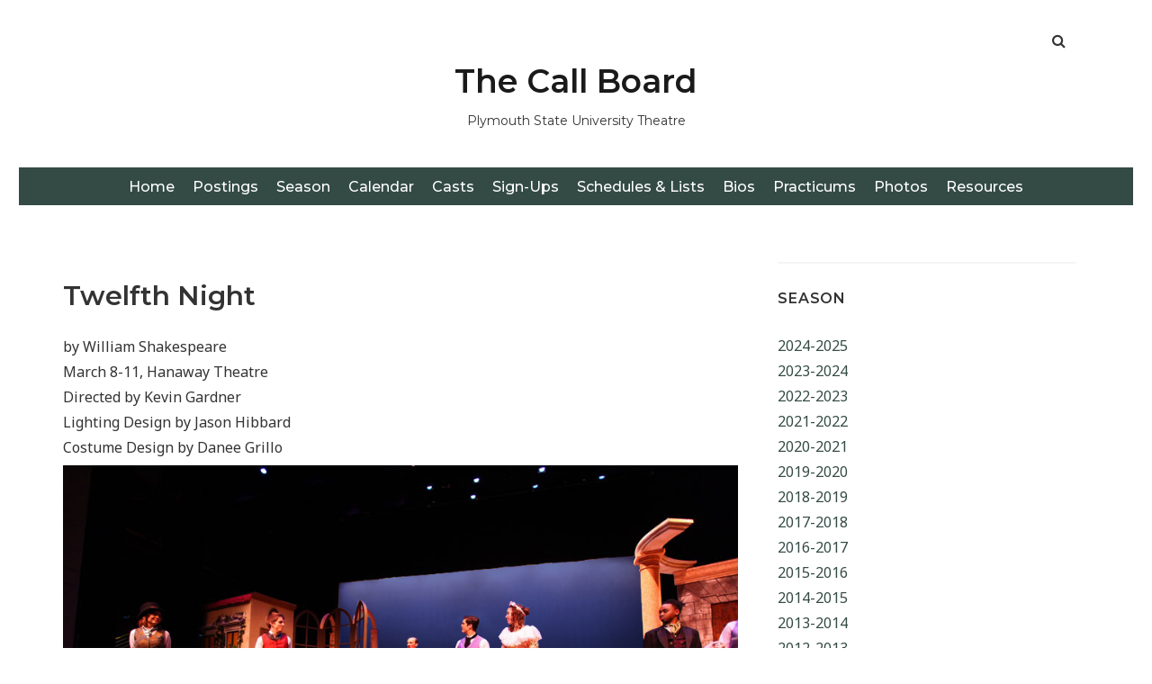

--- FILE ---
content_type: text/html; charset=UTF-8
request_url: https://plymouth.showportal.net/archive/twelfth-night/
body_size: 15473
content:
<!doctype html>
<html lang="en-US">
<head class="no-js">
	<meta charset="UTF-8">
	<meta name="viewport" content="width=device-width, initial-scale=1">
	<meta http-equiv="X-UA-Compatible" content="ie=edge">
    <link rel="profile" href="http://gmpg.org/xfn/11">
	    <script>(function(html){html.className = html.className.replace(/\bno-js\b/,'js')})(document.documentElement);</script>
<title>Twelfth Night &#8211; The Call Board</title>
<meta name='robots' content='max-image-preview:large' />
	<style>img:is([sizes="auto" i], [sizes^="auto," i]) { contain-intrinsic-size: 3000px 1500px }</style>
	<link rel='dns-prefetch' href='//fonts.googleapis.com' />
<link rel="alternate" type="application/rss+xml" title="The Call Board &raquo; Feed" href="https://plymouth.showportal.net/feed/" />
<script type="text/javascript">
/* <![CDATA[ */
window._wpemojiSettings = {"baseUrl":"https:\/\/s.w.org\/images\/core\/emoji\/16.0.1\/72x72\/","ext":".png","svgUrl":"https:\/\/s.w.org\/images\/core\/emoji\/16.0.1\/svg\/","svgExt":".svg","source":{"concatemoji":"https:\/\/plymouth.showportal.net\/wp-includes\/js\/wp-emoji-release.min.js?ver=6.8.3"}};
/*! This file is auto-generated */
!function(s,n){var o,i,e;function c(e){try{var t={supportTests:e,timestamp:(new Date).valueOf()};sessionStorage.setItem(o,JSON.stringify(t))}catch(e){}}function p(e,t,n){e.clearRect(0,0,e.canvas.width,e.canvas.height),e.fillText(t,0,0);var t=new Uint32Array(e.getImageData(0,0,e.canvas.width,e.canvas.height).data),a=(e.clearRect(0,0,e.canvas.width,e.canvas.height),e.fillText(n,0,0),new Uint32Array(e.getImageData(0,0,e.canvas.width,e.canvas.height).data));return t.every(function(e,t){return e===a[t]})}function u(e,t){e.clearRect(0,0,e.canvas.width,e.canvas.height),e.fillText(t,0,0);for(var n=e.getImageData(16,16,1,1),a=0;a<n.data.length;a++)if(0!==n.data[a])return!1;return!0}function f(e,t,n,a){switch(t){case"flag":return n(e,"\ud83c\udff3\ufe0f\u200d\u26a7\ufe0f","\ud83c\udff3\ufe0f\u200b\u26a7\ufe0f")?!1:!n(e,"\ud83c\udde8\ud83c\uddf6","\ud83c\udde8\u200b\ud83c\uddf6")&&!n(e,"\ud83c\udff4\udb40\udc67\udb40\udc62\udb40\udc65\udb40\udc6e\udb40\udc67\udb40\udc7f","\ud83c\udff4\u200b\udb40\udc67\u200b\udb40\udc62\u200b\udb40\udc65\u200b\udb40\udc6e\u200b\udb40\udc67\u200b\udb40\udc7f");case"emoji":return!a(e,"\ud83e\udedf")}return!1}function g(e,t,n,a){var r="undefined"!=typeof WorkerGlobalScope&&self instanceof WorkerGlobalScope?new OffscreenCanvas(300,150):s.createElement("canvas"),o=r.getContext("2d",{willReadFrequently:!0}),i=(o.textBaseline="top",o.font="600 32px Arial",{});return e.forEach(function(e){i[e]=t(o,e,n,a)}),i}function t(e){var t=s.createElement("script");t.src=e,t.defer=!0,s.head.appendChild(t)}"undefined"!=typeof Promise&&(o="wpEmojiSettingsSupports",i=["flag","emoji"],n.supports={everything:!0,everythingExceptFlag:!0},e=new Promise(function(e){s.addEventListener("DOMContentLoaded",e,{once:!0})}),new Promise(function(t){var n=function(){try{var e=JSON.parse(sessionStorage.getItem(o));if("object"==typeof e&&"number"==typeof e.timestamp&&(new Date).valueOf()<e.timestamp+604800&&"object"==typeof e.supportTests)return e.supportTests}catch(e){}return null}();if(!n){if("undefined"!=typeof Worker&&"undefined"!=typeof OffscreenCanvas&&"undefined"!=typeof URL&&URL.createObjectURL&&"undefined"!=typeof Blob)try{var e="postMessage("+g.toString()+"("+[JSON.stringify(i),f.toString(),p.toString(),u.toString()].join(",")+"));",a=new Blob([e],{type:"text/javascript"}),r=new Worker(URL.createObjectURL(a),{name:"wpTestEmojiSupports"});return void(r.onmessage=function(e){c(n=e.data),r.terminate(),t(n)})}catch(e){}c(n=g(i,f,p,u))}t(n)}).then(function(e){for(var t in e)n.supports[t]=e[t],n.supports.everything=n.supports.everything&&n.supports[t],"flag"!==t&&(n.supports.everythingExceptFlag=n.supports.everythingExceptFlag&&n.supports[t]);n.supports.everythingExceptFlag=n.supports.everythingExceptFlag&&!n.supports.flag,n.DOMReady=!1,n.readyCallback=function(){n.DOMReady=!0}}).then(function(){return e}).then(function(){var e;n.supports.everything||(n.readyCallback(),(e=n.source||{}).concatemoji?t(e.concatemoji):e.wpemoji&&e.twemoji&&(t(e.twemoji),t(e.wpemoji)))}))}((window,document),window._wpemojiSettings);
/* ]]> */
</script>
<link rel='stylesheet' id='embed-pdf-viewer-css' href='https://plymouth.showportal.net/wp-content/plugins/embed-pdf-viewer/css/embed-pdf-viewer.css?ver=2.4.6' type='text/css' media='screen' />
<style id='wp-emoji-styles-inline-css' type='text/css'>

	img.wp-smiley, img.emoji {
		display: inline !important;
		border: none !important;
		box-shadow: none !important;
		height: 1em !important;
		width: 1em !important;
		margin: 0 0.07em !important;
		vertical-align: -0.1em !important;
		background: none !important;
		padding: 0 !important;
	}
</style>
<link rel='stylesheet' id='wp-block-library-css' href='https://plymouth.showportal.net/wp-includes/css/dist/block-library/style.min.css?ver=6.8.3' type='text/css' media='all' />
<style id='classic-theme-styles-inline-css' type='text/css'>
/*! This file is auto-generated */
.wp-block-button__link{color:#fff;background-color:#32373c;border-radius:9999px;box-shadow:none;text-decoration:none;padding:calc(.667em + 2px) calc(1.333em + 2px);font-size:1.125em}.wp-block-file__button{background:#32373c;color:#fff;text-decoration:none}
</style>
<style id='sign-up-sheets-sheet-style-inline-css' type='text/css'>
/*!***************************************************************************************************************************************************************************************************************************************!*\
  !*** css ./node_modules/css-loader/dist/cjs.js??ruleSet[1].rules[3].use[1]!./node_modules/postcss-loader/dist/cjs.js??ruleSet[1].rules[3].use[2]!./node_modules/sass-loader/dist/cjs.js??ruleSet[1].rules[3].use[3]!./src/style.scss ***!
  \***************************************************************************************************************************************************************************************************************************************/


</style>
<style id='simple-user-listing-directory-block-style-inline-css' type='text/css'>
.wp-block-simple-user-listing-directory-block .author-search{margin-bottom:2em}.wp-block-simple-user-listing-directory-block.is-style-grid .user-list-wrap{display:grid;grid-gap:20px}.wp-block-simple-user-listing-directory-block.is-style-grid.columns-2 .user-list-wrap{grid-template-columns:repeat(2,1fr)}.wp-block-simple-user-listing-directory-block.is-style-grid.columns-3 .user-list-wrap{grid-template-columns:repeat(3,1fr)}.wp-block-simple-user-listing-directory-block.is-style-grid.columns-4 .user-list-wrap{grid-template-columns:repeat(4,1fr)}.wp-block-simple-user-listing-directory-block.is-style-list .user-list-wrap{display:flex;flex-direction:column}.wp-block-simple-user-listing-directory-block.is-style-list .user-list-wrap .author-block .avatar{float:left;margin-right:1em}.wp-block-simple-user-listing-directory-block.is-style-list .user-list-wrap .author-block .author-name{clear:none}.wp-block-simple-user-listing-directory-block.is-style-list .user-list-wrap .author-block .author-description{clear:both}

</style>
<link rel='stylesheet' id='mpp_gutenberg-css' href='https://plymouth.showportal.net/wp-content/plugins/metronet-profile-picture/dist/blocks.style.build.css?ver=2.6.3' type='text/css' media='all' />
<style id='global-styles-inline-css' type='text/css'>
:root{--wp--preset--aspect-ratio--square: 1;--wp--preset--aspect-ratio--4-3: 4/3;--wp--preset--aspect-ratio--3-4: 3/4;--wp--preset--aspect-ratio--3-2: 3/2;--wp--preset--aspect-ratio--2-3: 2/3;--wp--preset--aspect-ratio--16-9: 16/9;--wp--preset--aspect-ratio--9-16: 9/16;--wp--preset--color--black: #000000;--wp--preset--color--cyan-bluish-gray: #abb8c3;--wp--preset--color--white: #ffffff;--wp--preset--color--pale-pink: #f78da7;--wp--preset--color--vivid-red: #cf2e2e;--wp--preset--color--luminous-vivid-orange: #ff6900;--wp--preset--color--luminous-vivid-amber: #fcb900;--wp--preset--color--light-green-cyan: #7bdcb5;--wp--preset--color--vivid-green-cyan: #00d084;--wp--preset--color--pale-cyan-blue: #8ed1fc;--wp--preset--color--vivid-cyan-blue: #0693e3;--wp--preset--color--vivid-purple: #9b51e0;--wp--preset--gradient--vivid-cyan-blue-to-vivid-purple: linear-gradient(135deg,rgba(6,147,227,1) 0%,rgb(155,81,224) 100%);--wp--preset--gradient--light-green-cyan-to-vivid-green-cyan: linear-gradient(135deg,rgb(122,220,180) 0%,rgb(0,208,130) 100%);--wp--preset--gradient--luminous-vivid-amber-to-luminous-vivid-orange: linear-gradient(135deg,rgba(252,185,0,1) 0%,rgba(255,105,0,1) 100%);--wp--preset--gradient--luminous-vivid-orange-to-vivid-red: linear-gradient(135deg,rgba(255,105,0,1) 0%,rgb(207,46,46) 100%);--wp--preset--gradient--very-light-gray-to-cyan-bluish-gray: linear-gradient(135deg,rgb(238,238,238) 0%,rgb(169,184,195) 100%);--wp--preset--gradient--cool-to-warm-spectrum: linear-gradient(135deg,rgb(74,234,220) 0%,rgb(151,120,209) 20%,rgb(207,42,186) 40%,rgb(238,44,130) 60%,rgb(251,105,98) 80%,rgb(254,248,76) 100%);--wp--preset--gradient--blush-light-purple: linear-gradient(135deg,rgb(255,206,236) 0%,rgb(152,150,240) 100%);--wp--preset--gradient--blush-bordeaux: linear-gradient(135deg,rgb(254,205,165) 0%,rgb(254,45,45) 50%,rgb(107,0,62) 100%);--wp--preset--gradient--luminous-dusk: linear-gradient(135deg,rgb(255,203,112) 0%,rgb(199,81,192) 50%,rgb(65,88,208) 100%);--wp--preset--gradient--pale-ocean: linear-gradient(135deg,rgb(255,245,203) 0%,rgb(182,227,212) 50%,rgb(51,167,181) 100%);--wp--preset--gradient--electric-grass: linear-gradient(135deg,rgb(202,248,128) 0%,rgb(113,206,126) 100%);--wp--preset--gradient--midnight: linear-gradient(135deg,rgb(2,3,129) 0%,rgb(40,116,252) 100%);--wp--preset--font-size--small: 13px;--wp--preset--font-size--medium: 20px;--wp--preset--font-size--large: 36px;--wp--preset--font-size--x-large: 42px;--wp--preset--spacing--20: 0.44rem;--wp--preset--spacing--30: 0.67rem;--wp--preset--spacing--40: 1rem;--wp--preset--spacing--50: 1.5rem;--wp--preset--spacing--60: 2.25rem;--wp--preset--spacing--70: 3.38rem;--wp--preset--spacing--80: 5.06rem;--wp--preset--shadow--natural: 6px 6px 9px rgba(0, 0, 0, 0.2);--wp--preset--shadow--deep: 12px 12px 50px rgba(0, 0, 0, 0.4);--wp--preset--shadow--sharp: 6px 6px 0px rgba(0, 0, 0, 0.2);--wp--preset--shadow--outlined: 6px 6px 0px -3px rgba(255, 255, 255, 1), 6px 6px rgba(0, 0, 0, 1);--wp--preset--shadow--crisp: 6px 6px 0px rgba(0, 0, 0, 1);}:where(.is-layout-flex){gap: 0.5em;}:where(.is-layout-grid){gap: 0.5em;}body .is-layout-flex{display: flex;}.is-layout-flex{flex-wrap: wrap;align-items: center;}.is-layout-flex > :is(*, div){margin: 0;}body .is-layout-grid{display: grid;}.is-layout-grid > :is(*, div){margin: 0;}:where(.wp-block-columns.is-layout-flex){gap: 2em;}:where(.wp-block-columns.is-layout-grid){gap: 2em;}:where(.wp-block-post-template.is-layout-flex){gap: 1.25em;}:where(.wp-block-post-template.is-layout-grid){gap: 1.25em;}.has-black-color{color: var(--wp--preset--color--black) !important;}.has-cyan-bluish-gray-color{color: var(--wp--preset--color--cyan-bluish-gray) !important;}.has-white-color{color: var(--wp--preset--color--white) !important;}.has-pale-pink-color{color: var(--wp--preset--color--pale-pink) !important;}.has-vivid-red-color{color: var(--wp--preset--color--vivid-red) !important;}.has-luminous-vivid-orange-color{color: var(--wp--preset--color--luminous-vivid-orange) !important;}.has-luminous-vivid-amber-color{color: var(--wp--preset--color--luminous-vivid-amber) !important;}.has-light-green-cyan-color{color: var(--wp--preset--color--light-green-cyan) !important;}.has-vivid-green-cyan-color{color: var(--wp--preset--color--vivid-green-cyan) !important;}.has-pale-cyan-blue-color{color: var(--wp--preset--color--pale-cyan-blue) !important;}.has-vivid-cyan-blue-color{color: var(--wp--preset--color--vivid-cyan-blue) !important;}.has-vivid-purple-color{color: var(--wp--preset--color--vivid-purple) !important;}.has-black-background-color{background-color: var(--wp--preset--color--black) !important;}.has-cyan-bluish-gray-background-color{background-color: var(--wp--preset--color--cyan-bluish-gray) !important;}.has-white-background-color{background-color: var(--wp--preset--color--white) !important;}.has-pale-pink-background-color{background-color: var(--wp--preset--color--pale-pink) !important;}.has-vivid-red-background-color{background-color: var(--wp--preset--color--vivid-red) !important;}.has-luminous-vivid-orange-background-color{background-color: var(--wp--preset--color--luminous-vivid-orange) !important;}.has-luminous-vivid-amber-background-color{background-color: var(--wp--preset--color--luminous-vivid-amber) !important;}.has-light-green-cyan-background-color{background-color: var(--wp--preset--color--light-green-cyan) !important;}.has-vivid-green-cyan-background-color{background-color: var(--wp--preset--color--vivid-green-cyan) !important;}.has-pale-cyan-blue-background-color{background-color: var(--wp--preset--color--pale-cyan-blue) !important;}.has-vivid-cyan-blue-background-color{background-color: var(--wp--preset--color--vivid-cyan-blue) !important;}.has-vivid-purple-background-color{background-color: var(--wp--preset--color--vivid-purple) !important;}.has-black-border-color{border-color: var(--wp--preset--color--black) !important;}.has-cyan-bluish-gray-border-color{border-color: var(--wp--preset--color--cyan-bluish-gray) !important;}.has-white-border-color{border-color: var(--wp--preset--color--white) !important;}.has-pale-pink-border-color{border-color: var(--wp--preset--color--pale-pink) !important;}.has-vivid-red-border-color{border-color: var(--wp--preset--color--vivid-red) !important;}.has-luminous-vivid-orange-border-color{border-color: var(--wp--preset--color--luminous-vivid-orange) !important;}.has-luminous-vivid-amber-border-color{border-color: var(--wp--preset--color--luminous-vivid-amber) !important;}.has-light-green-cyan-border-color{border-color: var(--wp--preset--color--light-green-cyan) !important;}.has-vivid-green-cyan-border-color{border-color: var(--wp--preset--color--vivid-green-cyan) !important;}.has-pale-cyan-blue-border-color{border-color: var(--wp--preset--color--pale-cyan-blue) !important;}.has-vivid-cyan-blue-border-color{border-color: var(--wp--preset--color--vivid-cyan-blue) !important;}.has-vivid-purple-border-color{border-color: var(--wp--preset--color--vivid-purple) !important;}.has-vivid-cyan-blue-to-vivid-purple-gradient-background{background: var(--wp--preset--gradient--vivid-cyan-blue-to-vivid-purple) !important;}.has-light-green-cyan-to-vivid-green-cyan-gradient-background{background: var(--wp--preset--gradient--light-green-cyan-to-vivid-green-cyan) !important;}.has-luminous-vivid-amber-to-luminous-vivid-orange-gradient-background{background: var(--wp--preset--gradient--luminous-vivid-amber-to-luminous-vivid-orange) !important;}.has-luminous-vivid-orange-to-vivid-red-gradient-background{background: var(--wp--preset--gradient--luminous-vivid-orange-to-vivid-red) !important;}.has-very-light-gray-to-cyan-bluish-gray-gradient-background{background: var(--wp--preset--gradient--very-light-gray-to-cyan-bluish-gray) !important;}.has-cool-to-warm-spectrum-gradient-background{background: var(--wp--preset--gradient--cool-to-warm-spectrum) !important;}.has-blush-light-purple-gradient-background{background: var(--wp--preset--gradient--blush-light-purple) !important;}.has-blush-bordeaux-gradient-background{background: var(--wp--preset--gradient--blush-bordeaux) !important;}.has-luminous-dusk-gradient-background{background: var(--wp--preset--gradient--luminous-dusk) !important;}.has-pale-ocean-gradient-background{background: var(--wp--preset--gradient--pale-ocean) !important;}.has-electric-grass-gradient-background{background: var(--wp--preset--gradient--electric-grass) !important;}.has-midnight-gradient-background{background: var(--wp--preset--gradient--midnight) !important;}.has-small-font-size{font-size: var(--wp--preset--font-size--small) !important;}.has-medium-font-size{font-size: var(--wp--preset--font-size--medium) !important;}.has-large-font-size{font-size: var(--wp--preset--font-size--large) !important;}.has-x-large-font-size{font-size: var(--wp--preset--font-size--x-large) !important;}
:where(.wp-block-post-template.is-layout-flex){gap: 1.25em;}:where(.wp-block-post-template.is-layout-grid){gap: 1.25em;}
:where(.wp-block-columns.is-layout-flex){gap: 2em;}:where(.wp-block-columns.is-layout-grid){gap: 2em;}
:root :where(.wp-block-pullquote){font-size: 1.5em;line-height: 1.6;}
</style>
<link rel='stylesheet' id='bbp-default-css' href='https://plymouth.showportal.net/wp-content/plugins/bbpress/templates/default/css/bbpress.min.css?ver=2.6.14' type='text/css' media='all' />
<link rel='stylesheet' id='contact-form-7-css' href='https://plymouth.showportal.net/wp-content/plugins/contact-form-7/includes/css/styles.css?ver=6.1.1' type='text/css' media='all' />
<link rel='stylesheet' id='fmgc-public-style-css' href='https://plymouth.showportal.net/wp-content/plugins/footer-mega-grid-columns/assets/css/fmgc-css.css?ver=1.4.3' type='text/css' media='all' />
<link rel='stylesheet' id='table-sorter-custom-css-css' href='https://plymouth.showportal.net/wp-content/plugins/table-sorter/wp-style.css?ver=6.8.3' type='text/css' media='all' />
<link rel='stylesheet' id='SFSImainCss-css' href='https://plymouth.showportal.net/wp-content/plugins/ultimate-social-media-icons/css/sfsi-style.css?ver=2.9.5' type='text/css' media='all' />
<link rel='stylesheet' id='widgetopts-styles-css' href='https://plymouth.showportal.net/wp-content/plugins/widget-options/assets/css/widget-options.css?ver=4.1.2' type='text/css' media='all' />
<link rel='stylesheet' id='bootstrap-css' href='https://plymouth.showportal.net/wp-content/themes/simplent/assets/css/bootstrap.min.css?ver=3.3.7' type='text/css' media='all' />
<link rel='stylesheet' id='font-awesome-css' href='https://plymouth.showportal.net/wp-content/themes/simplent/assets/css/font-awesome.min.css?ver=4.7.0' type='text/css' media='all' />
<link rel='stylesheet' id='chld_thm_cfg_parent-css' href='https://plymouth.showportal.net/wp-content/themes/simplent/style.css?ver=6.8.3' type='text/css' media='all' />
<link rel='stylesheet' id='simplent-google-fonts-css' href='https://fonts.googleapis.com/css?family=Montserrat%3A300%2C400%2C500%2C600%2C700%2C800%7CNoto+Sans%3A400%2C400i%2C700%2C700i&#038;ver=6.8.3' type='text/css' media='all' />
<link rel='stylesheet' id='simplent-style-css' href='https://plymouth.showportal.net/wp-content/themes/simplent-child/style.css?ver=1.2.6.1556247983' type='text/css' media='all' />
<link rel='stylesheet' id='pbytax-styles-css' href='https://plymouth.showportal.net/wp-content/plugins/wp-list-pages-by-custom-taxonomy/css/pbytax-style.css?ver=1.4.10' type='text/css' media='' />
<script type="text/javascript" src="https://plymouth.showportal.net/wp-includes/js/jquery/jquery.min.js?ver=3.7.1" id="jquery-core-js"></script>
<script type="text/javascript" src="https://plymouth.showportal.net/wp-includes/js/jquery/jquery-migrate.min.js?ver=3.4.1" id="jquery-migrate-js"></script>
<script type="text/javascript" src="https://plymouth.showportal.net/wp-content/plugins/table-sorter/jquery.tablesorter.min.js?ver=6.8.3" id="table-sorter-js"></script>
<script type="text/javascript" src="https://plymouth.showportal.net/wp-content/plugins/table-sorter/jquery.metadata.js?ver=2.2" id="table-sorter-metadata-js"></script>
<script type="text/javascript" src="https://plymouth.showportal.net/wp-content/plugins/table-sorter/wp-script.js?ver=2.2" id="table-sorter-custom-js-js"></script>
<link rel="https://api.w.org/" href="https://plymouth.showportal.net/wp-json/" /><link rel="EditURI" type="application/rsd+xml" title="RSD" href="https://plymouth.showportal.net/xmlrpc.php?rsd" />
<meta name="generator" content="WordPress 6.8.3" />
<link rel="canonical" href="https://plymouth.showportal.net/archive/twelfth-night/" />
<link rel='shortlink' href='https://plymouth.showportal.net/?p=1680' />
<link rel="alternate" title="oEmbed (JSON)" type="application/json+oembed" href="https://plymouth.showportal.net/wp-json/oembed/1.0/embed?url=https%3A%2F%2Fplymouth.showportal.net%2Farchive%2Ftwelfth-night%2F" />
<link rel="alternate" title="oEmbed (XML)" type="text/xml+oembed" href="https://plymouth.showportal.net/wp-json/oembed/1.0/embed?url=https%3A%2F%2Fplymouth.showportal.net%2Farchive%2Ftwelfth-night%2F&#038;format=xml" />
<!-- start Simple Custom CSS and JS -->
<style type="text/css">
.fdsus-name{font-weight:600 !important;}
.fdsus-signup-cta{color:#0000bf !important;}
.fdsus-signup-cta:hover{text-decoration:underline !important;}

.dls-sus-spot-num{display:none;}
.bbp-template-notice{display:none;}

.showprogram-template-default .site-header-main{display:none !important;}
#comments{display:none;}
.page #taxonomy_list_widget-2{display:none;}
.page-id-8226 #taxonomy_list_widget-2{display:block;}

.widget_saml_login_widget{max-width:240px;}

.widget_saml_login_widget a:after {content: url(https://callboard.s3.amazonaws.com/wp-content/uploads/2021/10/29162538/PSU-200.jpg);}
.logged-in .widgets_on_page{display:none;}
.widgets_on_page{float:right;}

#post-46{display:none;}
.logged-in #post-46{display:block;}

.tax-production .read-more-link{
   font-weight:bold;
text-decoration:underline;
margin-left:15px;
}
.tax-production .read-more-link:hover{color:green;}

.entry-content{height:auto !important;display:table !important}


.page-id-51 .entry-content h1 {border-bottom-style: solid;border-color:black;border-width:1px;}
}

.page-id-55 h4{display:table;}
.page-id-55 h4 img{margin-right:20px;}

.archive .wp-post-image{margin-top:20px;}
.archive .entry-title{margin-top:20px;}
.archive .entry-info{display:none;}
.archive .entry-content{white-space:normal;}

.page-id-51 li,{
  display:table;
  width:100%;
}

.page-id-51 .lcp-posted{display:none;}

.page-id-51 li p{
  display:table;
  width:100%;
}
.page-id-51 img{
  display:table;
}

.footer-mega-col-wrap .widget{
    width:360px;
    margin-left:auto !important;
    margin-right:auto !important;
}
.search-no-results #main form{display:none;}


#colophon a,.site-info container,.theme-credit{display:none;}

.search-submit{min-width:50px;}
#search-field-top-bar{max-width:240px;float:left;margin-right:10px;}
#searchform_topbar{
  white-space: nowrap !important;
  color:#FFFFFF;}

#search-top-bar-submit::before{
  content: "Submit" !important;
  font-family: Helvetica, Arial, Sans-Serif;
  color:#FFFFFF;}

.footer-mega-col-wrap{  
    max-width:1000 !important;
    margin-left:auto !important;
    margin-right:auto !important;
    display:inline-block;
    text-align:center !important;
}

.menu-wrapper a{color:#FFFFFF !important;}
.menu-wrapper li,.menu-wrapper li a{
   margin-right:4px !important;
   margin-left:4px !important;
   padding-left:0px !important;
   padding-right:0px !important;
}

.menu-wrapper,#menu-menu-1{background-color:#344b45 !important;}

.logged-in #custom_html-2{display:none;}
.logged-in .login-required{display:none;}


.logged-in .disclaimer{display:none;}

.grouplist{display:none;}
.logged-in .grouplist{display:block;}
.UserPick{display:none;}
.contact-listing{
  margin:25px;
  display:inline-block;
}

.avatar{height:auto;width:120px;}

a{color:#344b45;}


.seasonimage{float:left;margin:15px;}

.lcptitle{font-size:170%;}
.page-id-51 .lcptitle{font-size:200%;}

.lcp_catlist{list-style-type: none;}
.lcp_catlist li{margin-bottom:30px;}

.lcp_catlist b{font-weight:normal;}
.lcp_catlist p{font-weight:normal;}
.lcp_catlist strong{font-weight:normal;}

.archiveimage{float:left;margin:15px;}

.page-id-51 li img{display:none;}
.archiveimage{display:table !important;width:240px;margin-bottom:20px;}
.lcptitle{display:table;}
.lcp_catlist .noexcerpt{display:none;}

tr:nth-child(even) {background-color: #f2f2f2;}

.blog .entry-header::before{
    content: url('https://callboard.s3.amazonaws.com/wp-content/uploads/2021/09/09130713/red-thumbtack.png');
    float:right;
   position:relative;
   top:-50px;left:-40px;
}
.blog .post{
  padding-left:30px;
  padding-right:30px;
  padding-top:50px;
-webkit-box-shadow: 0px 8px 11px 0px rgba(0,0,0,0.19); 
box-shadow: 0px 8px 11px 0px rgba(0,0,0,0.19);
}

.entry-thumbnail{display:none;}.entry-thumbnail{display:none;}
.blog .entry-thumbnail{display:block;}

.blog .read-more-link{text-decoration:underline !important;}/* Add your CSS code here.

For example:
.example {
    color: red;
}

For brushing up on your CSS knowledge, check out http://www.w3schools.com/css/css_syntax.asp

End of comment */ 

</style>
<!-- end Simple Custom CSS and JS -->
<script type="text/javascript">
	jQuery(document).ready(function(){
		jQuery('img[usemap]').rwdImageMaps();
	});
</script>
<style type="text/css">
	img[usemap] { max-width: 100%; height: auto; }
</style>
<link rel='shortcut icon' href='https://plymouth.showportal.net/favicon.ico' />
<meta name="follow.[base64]" content="86wTmQ2rjCS81YrcW6Fd"/><meta property="og:image:secure_url" content="https://callboard.s3.amazonaws.com/wp-content/uploads/2016/07/15222637/IMG_0102A.jpg" data-id="sfsi"><meta property="twitter:card" content="summary_large_image" data-id="sfsi"><meta property="twitter:image" content="https://callboard.s3.amazonaws.com/wp-content/uploads/2016/07/15222637/IMG_0102A.jpg" data-id="sfsi"><meta property="og:image:type" content="" data-id="sfsi" /><meta property="og:image:width" content="900" data-id="sfsi" /><meta property="og:image:height" content="480" data-id="sfsi" /><meta property="og:url" content="https://plymouth.showportal.net/archive/twelfth-night/" data-id="sfsi" /><meta property="og:description" content="by William Shakespeare
March 8-11, Hanaway Theatre
Directed by Kevin Gardner
Lighting Design by Jason Hibbard
Costume Design by Danee Grillo                                        " data-id="sfsi" /><meta property="og:title" content="Twelfth Night" data-id="sfsi" /><style>
	#lightGallery-slider .info .desc
	{
		direction: ltr !important;
		text-align: center !important;
	}
	#lightGallery-slider .info .title
	{
		direction: ltr !important;
		text-align: center !important;
	}
	</style>      <script type="text/javascript">
         var string = ".wp-lightbox-bank,", ie, ieVersion, lightease;
         jQuery(document).ready(function ($) {
                     string = ".gallery-item, ";
                        string += ".wp-caption > a, ";
                        string += "a:has(img[class*=wp-image-])";
                     if (navigator.appName == "Microsoft Internet Explorer") {
               //Set IE as true
               ie = true;
               //Create a user agent var
               var ua = navigator.userAgent;
               //Write a new regEx to find the version number
               var re = new RegExp("MSIE ([0-9]{1,}[.0-9]{0,})");
               //If the regEx through the userAgent is not null
               if (re.exec(ua) != null) {
                  //Set the IE version
                  ieVersion = parseInt(RegExp.$1);
               }
            }
            if (ie = true && ieVersion <= 9)
            {
               lightease = "";
            } else
            {
               lightease = "ease";
            }
            var selector = string.replace(/,\s*$/, "");
            jQuery(selector).lightGallery({
               caption: true,
               desc: true,
               disableOther: true,
               closable: true,
               errorMessage: "Could not load the item. Make sure the path is correct and item exist.",
               easing: lightease
            });
         });

      </script>
      <style>
  .SchedAuthor::before{content:"Posted by "}
</style>
</head>
<body class="wp-singular archive-template-default single single-archive postid-1680 wp-theme-simplent wp-child-theme-simplent-child sfsi_actvite_theme_default">
<map name="CallBoardMap"> 
<area alt="Bzzzz!" coords="518,460,542,478" shape="rect" href="https://en.wikipedia.org/wiki/Electricity" alt="Bzzzz!" onMouseOver="glow('bzzzz','Bzzzz!')" onMouseOut="restore()">
<area alt="Contact Matt about Practicum." coords="456,295,501,339" shape="rect" href="https://plymouth.showportal.net/ask-about-practicum/" alt="Contact Matt about Practicum." onMouseOver="glow('kizer','Submit a request or question to Matt Kizer about Practicum assignments (usually you will do this in the first week of the semester).')" onMouseOut="restore()"> 
<area alt="Practicum Assignments" coords="494,189,574,302" shape="rect" href="https://plymouth.showportal.net/practicum-assignments/" alt="Practicum Assignments" onMouseOver="glow('practicum','View practicum assignments for this semester.  These usually get posted at the end of the first week.')" onMouseOut="restore()">
<area alt="Advising Resrouces (in a new window)" coords="373,189,455,322" shape="rect" href="https://www.plymouth.edu/academic-career-advising-center" target="_blank" onMouseOver="glow('advising','Advising Resources')" onMouseOut="restore()">
<area alt="Theatre Student Handbook (in a new window)" coords="185,223,269,341" shape="rect" href="https://plymouth.showportal.net/media/Theatre_Handbook.pdf" target="_blank" alt="Theatre Student Handbook" onMouseOver="glow('handbook','View or print the Theatre Student Handbook.')" onMouseOut="restore()" target="_blank">
<area alt="Cast Lists" coords="240,47,328,178" shape="rect" href="https://plymouth.showportal.net/cast-lists/"onMouseOver="glow('castlist','View cast lists for current shows.')" onMouseOut="restore()" alt="Cast Lists">

<area alt="Season" coords="188,51,240,175" shape="rect" href="https://plymouth.showportal.net/season/"onMouseOver="glow('season','View season.')" onMouseOut="restore()" alt="Season">

<area alt="Rehearsal Schedules" coords="409,43,491,189" shape="rect" href="https://plymouth.showportal.net/rehearsal-schedules/" alt="Rehearsal Schedules"onMouseOver="glow('rehearsal','View rehearsal schedules for current shows.')" onMouseOut="restore()">  
<area alt="Sign-Up Sheets" coords="329,43,411,189" shape="rect" href="https://plymouth.showportal.net/sign-up-sheets/" alt="Sign-Up Sheets"onMouseOver="glow('sign-up','View sign-up sheets for various things.')" onMouseOut="restore()"> 
<area alt="Theatre Student Resources" coords="285,183,359,326" shape="rect" href="https://plymouth.showportal.net/theatre-student-resources/"  alt="Theatre Student Resources"onMouseOver="glow('resources','See more resources online for Theatre students.')" onMouseOut="restore()"> 
<area alt="Email Contact Page" coords="495,32,573,178" shape="rect" href="https://plymouth.showportal.net/contact-page/" alt="Email Contact Page"onMouseOver="glow('email','See a list of all theatre students and instructors and create easy email recipient lists.')" onMouseOut="restore()"> 
<area alt="Theatre Student Bios" coords="609,35,696,159" shape="rect" href="https://plymouth.showportal.net/bios/" alt="Theatre Student Bios"onMouseOver="glow('bios','View or edit your bio. Have it ready and online, so we can put it in the program without a hassle.')" onMouseOut="restore()">
<area alt="Theatre Photo Archive" coords="610,181,716,313" shape="rect" href="https://plymouth.showportal.net/photo-archive/" alt="Theatre Photo Archive"onMouseOver="glow('photos','View the theatre photo archive.')" onMouseOut="restore()">
<area alt="Theatre Calendar" coords="106,22,184,299" shape="rect" target="_blank" href="https://callboard.s3.amazonaws.com/wp-content/uploads/2025/11/17080045/Silver-Center-2025-2026.pdf"  alt="Theatre Calendar"onMouseOver="glow('calendar','View the calendar for the current production season.')" onMouseOut="restore()">
</map>
    <div class="search-popup">
        <span class="search-popup-close"><i class="fa fa-times"></i></span>
        
<form action="https://plymouth.showportal.net/" method="get" role="search" id="searchform_topbar" class="search-top-bar-popup search-form">
	<label>
		<span class="screen-reader-text">Search for:</span>
		<input type="search" class="search-field-top-bar" id="search-field-top-bar" placeholder="Search &hellip;" value="" name="s" />
	</label>
	<button type="submit" class="search-submit search-top-bar-submit" id="search-top-bar-submit">
        <span class="fa fa-search header-search-icon"></span>
        <span class="screen-reader-text">
            Search        </span>
    </button>
</form>
    </div><!-- .search-popup -->

<div id="page" class="site">
    <div class="site-inner">
        <a class="skip-link screen-reader-text" href="#content">Skip to content</a>

        <header id="masthead" class="site-header" role="banner">

                    <div class="container">
                <div class="header-links">
                                            <span class="btn-search fa fa-search icon-button-search"></span>
                    	                                </div><!-- .header-link -->
            </div>
        
        <div class="site-header-main">
            <div class="site-branding">
                                    <p class="site-title">
                        <a href="https://plymouth.showportal.net/" rel="home">
                            The Call Board                        </a>
                    </p>
                                    <p class="site-description">Plymouth State University Theatre</p>
                
            </div><!-- .site-branding -->

                        <div class="menu-wrapper">
                <button id="menu-toggle" class="menu-toggle toggled-on" aria-expanded="true" aria-controls="site-navigation social-navigation">Menu</button>
                <div id="site-header-menu" class="site-header-menu clearfix">

                        <nav id="site-navigation" class="main-navigation container" role="navigation" aria-label="Primary Menu">
				            <div class="menu-menu-1-container"><ul id="menu-menu-1" class="primary-menu"><li id="menu-item-10" class="menu-item menu-item-type-post_type menu-item-object-page menu-item-home menu-item-10"><a href="https://plymouth.showportal.net/">Home</a></li>
<li id="menu-item-39" class="menu-item menu-item-type-post_type menu-item-object-page current_page_parent menu-item-39"><a href="https://plymouth.showportal.net/postings/">Postings</a></li>
<li id="menu-item-3072" class="menu-item menu-item-type-post_type menu-item-object-page menu-item-3072"><a href="https://plymouth.showportal.net/season/">Season</a></li>
<li id="menu-item-45" class="menu-item menu-item-type-post_type menu-item-object-page menu-item-45"><a href="https://plymouth.showportal.net/calendar/">Calendar</a></li>
<li id="menu-item-98" class="menu-item menu-item-type-post_type menu-item-object-page menu-item-98"><a href="https://plymouth.showportal.net/cast-lists/">Casts</a></li>
<li id="menu-item-3863" class="menu-item menu-item-type-post_type menu-item-object-page menu-item-3863"><a href="https://plymouth.showportal.net/sign-up-sheets/">Sign-Ups</a></li>
<li id="menu-item-103" class="menu-item menu-item-type-post_type menu-item-object-page menu-item-103"><a href="https://plymouth.showportal.net/rehearsal-schedules/">Schedules &#038; Lists</a></li>
<li id="menu-item-44" class="menu-item menu-item-type-post_type menu-item-object-page menu-item-44"><a href="https://plymouth.showportal.net/bios/">Bios</a></li>
<li id="menu-item-54" class="menu-item menu-item-type-post_type menu-item-object-page menu-item-54"><a href="https://plymouth.showportal.net/practicum-assignments/">Practicums</a></li>
<li id="menu-item-8236" class="menu-item menu-item-type-post_type menu-item-object-page menu-item-8236"><a href="https://plymouth.showportal.net/production-archive/">Photos</a></li>
<li id="menu-item-57" class="menu-item menu-item-type-post_type menu-item-object-page menu-item-57"><a href="https://plymouth.showportal.net/theatre-student-resources/">Resources</a></li>
</ul></div>                        </nav><!-- .main-navigation -->
                </div><!-- .site-header-menu -->
            </div><!-- .menu-wrapper -->
            
        </div><!-- .site-header-main -->


    
</header>

        <div id="content" class="site-content container">

	<div id="primary" class="content-area row">
		<main id="main" class="site-main col-md-8 col-sm-12" role="main">

			
<article id="post-1680" class="post-1680 archive type-archive status-publish has-post-thumbnail hentry season-2011-2012">

	<header class="entry-header">
		<h1 class="entry-title">Twelfth Night</h1>
		<div class="entry-info">
			<span class="posted-on">Posted on <time class="entry-date published" datetime="2012-03-08T22:25:22-05:00">March 8, 2012</time><time class="updated" datetime="2016-07-15T22:33:33-04:00">July 15, 2016</time></span><span class="author-info"> by <a href="https://plymouth.showportal.net/author/kizer/">Kizer</a></span>		</div>
	</header>

	
		<div class="entry-thumbnail">
			<img width="900" height="480" src="https://callboard.s3.amazonaws.com/wp-content/uploads/2016/07/15222637/IMG_0102A.jpg" class="attachment-post-thumbnail size-post-thumbnail wp-post-image" alt="" decoding="async" fetchpriority="high" srcset="https://callboard.s3.amazonaws.com/wp-content/uploads/2016/07/15222637/IMG_0102A.jpg 900w, https://callboard.s3.amazonaws.com/wp-content/uploads/2016/07/15222637/IMG_0102A.jpg 300w, https://callboard.s3.amazonaws.com/wp-content/uploads/2016/07/15222637/IMG_0102A.jpg 768w" sizes="(max-width: 900px) 100vw, 900px" />		</div><!-- .post-thumbnail -->

	
	<div class="entry-content">
		<p>by William Shakespeare<br />
March 8-11, Hanaway Theatre<br />
Directed by Kevin Gardner<br />
Lighting Design by Jason Hibbard<br />
Costume Design by Danee Grillo <a href="http://s3.amazonaws.com/callboard/wp-content/uploads/2016/07/15222551/IMG_00032.jpg"><img decoding="async" src="http://s3.amazonaws.com/callboard/wp-content/uploads/2016/07/15222551/IMG_00032.jpg" alt="IMG_0003" width="900" height="558" class="alignleft size-full wp-image-1681" srcset="https://callboard.s3.amazonaws.com/wp-content/uploads/2016/07/15222551/IMG_00032.jpg 900w, https://callboard.s3.amazonaws.com/wp-content/uploads/2016/07/15222551/IMG_00032.jpg 300w, https://callboard.s3.amazonaws.com/wp-content/uploads/2016/07/15222551/IMG_00032.jpg 768w" sizes="(max-width: 900px) 100vw, 900px" /></a> <a href="http://s3.amazonaws.com/callboard/wp-content/uploads/2016/07/15222637/IMG_0102A.jpg"><img decoding="async" src="http://s3.amazonaws.com/callboard/wp-content/uploads/2016/07/15222637/IMG_0102A.jpg" alt="IMG_0102A" width="900" height="480" class="alignleft size-full wp-image-1700" srcset="https://callboard.s3.amazonaws.com/wp-content/uploads/2016/07/15222637/IMG_0102A.jpg 900w, https://callboard.s3.amazonaws.com/wp-content/uploads/2016/07/15222637/IMG_0102A.jpg 300w, https://callboard.s3.amazonaws.com/wp-content/uploads/2016/07/15222637/IMG_0102A.jpg 768w" sizes="(max-width: 900px) 100vw, 900px" /></a> <a href="http://s3.amazonaws.com/callboard/wp-content/uploads/2016/07/15222629/IMG_0059A.jpg"><img loading="lazy" decoding="async" src="http://s3.amazonaws.com/callboard/wp-content/uploads/2016/07/15222629/IMG_0059A.jpg" alt="IMG_0059A" width="900" height="600" class="alignleft size-full wp-image-1697" srcset="https://callboard.s3.amazonaws.com/wp-content/uploads/2016/07/15222629/IMG_0059A.jpg 900w, https://callboard.s3.amazonaws.com/wp-content/uploads/2016/07/15222629/IMG_0059A.jpg 300w, https://callboard.s3.amazonaws.com/wp-content/uploads/2016/07/15222629/IMG_0059A.jpg 768w" sizes="auto, (max-width: 900px) 100vw, 900px" /></a> <a href="http://s3.amazonaws.com/callboard/wp-content/uploads/2016/07/15222632/IMG_00632.jpg"><img loading="lazy" decoding="async" src="http://s3.amazonaws.com/callboard/wp-content/uploads/2016/07/15222632/IMG_00632.jpg" alt="IMG_0063" width="900" height="643" class="alignleft size-full wp-image-1698" srcset="https://callboard.s3.amazonaws.com/wp-content/uploads/2016/07/15222632/IMG_00632.jpg 900w, https://callboard.s3.amazonaws.com/wp-content/uploads/2016/07/15222632/IMG_00632.jpg 300w, https://callboard.s3.amazonaws.com/wp-content/uploads/2016/07/15222632/IMG_00632.jpg 768w" sizes="auto, (max-width: 900px) 100vw, 900px" /></a> <a href="http://s3.amazonaws.com/callboard/wp-content/uploads/2016/07/15222623/IMG_00571.jpg"><img loading="lazy" decoding="async" src="http://s3.amazonaws.com/callboard/wp-content/uploads/2016/07/15222623/IMG_00571.jpg" alt="IMG_0057" width="900" height="479" class="alignleft size-full wp-image-1695" srcset="https://callboard.s3.amazonaws.com/wp-content/uploads/2016/07/15222623/IMG_00571.jpg 900w, https://callboard.s3.amazonaws.com/wp-content/uploads/2016/07/15222623/IMG_00571.jpg 300w, https://callboard.s3.amazonaws.com/wp-content/uploads/2016/07/15222623/IMG_00571.jpg 768w" sizes="auto, (max-width: 900px) 100vw, 900px" /></a> <a href="http://s3.amazonaws.com/callboard/wp-content/uploads/2016/07/15222621/IMG_0054.jpg"><img loading="lazy" decoding="async" src="http://s3.amazonaws.com/callboard/wp-content/uploads/2016/07/15222621/IMG_0054.jpg" alt="IMG_0054" width="900" height="600" class="alignleft size-full wp-image-1694" srcset="https://callboard.s3.amazonaws.com/wp-content/uploads/2016/07/15222621/IMG_0054.jpg 900w, https://callboard.s3.amazonaws.com/wp-content/uploads/2016/07/15222621/IMG_0054.jpg 300w, https://callboard.s3.amazonaws.com/wp-content/uploads/2016/07/15222621/IMG_0054.jpg 768w" sizes="auto, (max-width: 900px) 100vw, 900px" /></a> <a href="http://s3.amazonaws.com/callboard/wp-content/uploads/2016/07/15222617/IMG_00472.jpg"><img loading="lazy" decoding="async" src="http://s3.amazonaws.com/callboard/wp-content/uploads/2016/07/15222617/IMG_00472.jpg" alt="IMG_0047" width="900" height="600" class="alignleft size-full wp-image-1693" srcset="https://callboard.s3.amazonaws.com/wp-content/uploads/2016/07/15222617/IMG_00472.jpg 900w, https://callboard.s3.amazonaws.com/wp-content/uploads/2016/07/15222617/IMG_00472.jpg 300w, https://callboard.s3.amazonaws.com/wp-content/uploads/2016/07/15222617/IMG_00472.jpg 768w" sizes="auto, (max-width: 900px) 100vw, 900px" /></a> <a href="http://s3.amazonaws.com/callboard/wp-content/uploads/2016/07/15222614/IMG_00412.jpg"><img loading="lazy" decoding="async" src="http://s3.amazonaws.com/callboard/wp-content/uploads/2016/07/15222614/IMG_00412.jpg" alt="IMG_0041" width="900" height="600" class="alignleft size-full wp-image-1692" srcset="https://callboard.s3.amazonaws.com/wp-content/uploads/2016/07/15222614/IMG_00412.jpg 900w, https://callboard.s3.amazonaws.com/wp-content/uploads/2016/07/15222614/IMG_00412.jpg 300w, https://callboard.s3.amazonaws.com/wp-content/uploads/2016/07/15222614/IMG_00412.jpg 768w" sizes="auto, (max-width: 900px) 100vw, 900px" /></a> <a href="http://s3.amazonaws.com/callboard/wp-content/uploads/2016/07/15222612/IMG_0033.jpg"><img loading="lazy" decoding="async" src="http://s3.amazonaws.com/callboard/wp-content/uploads/2016/07/15222612/IMG_0033.jpg" alt="IMG_0033" width="900" height="600" class="alignleft size-full wp-image-1691" srcset="https://callboard.s3.amazonaws.com/wp-content/uploads/2016/07/15222612/IMG_0033.jpg 900w, https://callboard.s3.amazonaws.com/wp-content/uploads/2016/07/15222612/IMG_0033.jpg 300w, https://callboard.s3.amazonaws.com/wp-content/uploads/2016/07/15222612/IMG_0033.jpg 768w" sizes="auto, (max-width: 900px) 100vw, 900px" /></a> <a href="http://s3.amazonaws.com/callboard/wp-content/uploads/2016/07/15222610/IMG_0030A.jpg"><img loading="lazy" decoding="async" src="http://s3.amazonaws.com/callboard/wp-content/uploads/2016/07/15222610/IMG_0030A.jpg" alt="IMG_0030A" width="900" height="470" class="alignleft size-full wp-image-1690" srcset="https://callboard.s3.amazonaws.com/wp-content/uploads/2016/07/15222610/IMG_0030A.jpg 900w, https://callboard.s3.amazonaws.com/wp-content/uploads/2016/07/15222610/IMG_0030A.jpg 300w, https://callboard.s3.amazonaws.com/wp-content/uploads/2016/07/15222610/IMG_0030A.jpg 768w" sizes="auto, (max-width: 900px) 100vw, 900px" /></a> <a href="http://s3.amazonaws.com/callboard/wp-content/uploads/2016/07/15222605/IMG_0028A.jpg"><img loading="lazy" decoding="async" src="http://s3.amazonaws.com/callboard/wp-content/uploads/2016/07/15222605/IMG_0028A.jpg" alt="IMG_0028A" width="600" height="900" class="alignleft size-full wp-image-1688" srcset="https://callboard.s3.amazonaws.com/wp-content/uploads/2016/07/15222605/IMG_0028A.jpg 600w, https://callboard.s3.amazonaws.com/wp-content/uploads/2016/07/15222605/IMG_0028A.jpg 200w" sizes="auto, (max-width: 600px) 100vw, 600px" /></a> <a href="http://s3.amazonaws.com/callboard/wp-content/uploads/2016/07/15222602/IMG_00252.jpg"><img loading="lazy" decoding="async" src="http://s3.amazonaws.com/callboard/wp-content/uploads/2016/07/15222602/IMG_00252.jpg" alt="IMG_0025" width="900" height="444" class="alignleft size-full wp-image-1686" srcset="https://callboard.s3.amazonaws.com/wp-content/uploads/2016/07/15222602/IMG_00252.jpg 900w, https://callboard.s3.amazonaws.com/wp-content/uploads/2016/07/15222602/IMG_00252.jpg 300w, https://callboard.s3.amazonaws.com/wp-content/uploads/2016/07/15222602/IMG_00252.jpg 768w" sizes="auto, (max-width: 900px) 100vw, 900px" /></a> <a href="http://s3.amazonaws.com/callboard/wp-content/uploads/2016/07/15222559/IMG_0024A.jpg"><img loading="lazy" decoding="async" src="http://s3.amazonaws.com/callboard/wp-content/uploads/2016/07/15222559/IMG_0024A.jpg" alt="IMG_0024A" width="900" height="600" class="alignleft size-full wp-image-1685" srcset="https://callboard.s3.amazonaws.com/wp-content/uploads/2016/07/15222559/IMG_0024A.jpg 900w, https://callboard.s3.amazonaws.com/wp-content/uploads/2016/07/15222559/IMG_0024A.jpg 300w, https://callboard.s3.amazonaws.com/wp-content/uploads/2016/07/15222559/IMG_0024A.jpg 768w" sizes="auto, (max-width: 900px) 100vw, 900px" /></a> <a href="http://s3.amazonaws.com/callboard/wp-content/uploads/2016/07/15222555/IMG_00151.jpg"><img loading="lazy" decoding="async" src="http://s3.amazonaws.com/callboard/wp-content/uploads/2016/07/15222555/IMG_00151.jpg" alt="IMG_0015" width="900" height="600" class="alignleft size-full wp-image-1683" srcset="https://callboard.s3.amazonaws.com/wp-content/uploads/2016/07/15222555/IMG_00151.jpg 900w, https://callboard.s3.amazonaws.com/wp-content/uploads/2016/07/15222555/IMG_00151.jpg 300w, https://callboard.s3.amazonaws.com/wp-content/uploads/2016/07/15222555/IMG_00151.jpg 768w" sizes="auto, (max-width: 900px) 100vw, 900px" /></a> <a href="http://s3.amazonaws.com/callboard/wp-content/uploads/2016/07/15222552/IMG_00133.jpg"><img loading="lazy" decoding="async" src="http://s3.amazonaws.com/callboard/wp-content/uploads/2016/07/15222552/IMG_00133.jpg" alt="IMG_0013" width="900" height="600" class="alignleft size-full wp-image-1682" srcset="https://callboard.s3.amazonaws.com/wp-content/uploads/2016/07/15222552/IMG_00133.jpg 900w, https://callboard.s3.amazonaws.com/wp-content/uploads/2016/07/15222552/IMG_00133.jpg 300w, https://callboard.s3.amazonaws.com/wp-content/uploads/2016/07/15222552/IMG_00133.jpg 768w" sizes="auto, (max-width: 900px) 100vw, 900px" /></a> <a href="http://s3.amazonaws.com/callboard/wp-content/uploads/2016/07/15222639/IMG_01151.jpg"><img loading="lazy" decoding="async" src="http://s3.amazonaws.com/callboard/wp-content/uploads/2016/07/15222639/IMG_01151.jpg" alt="IMG_0115" width="900" height="473" class="alignleft size-full wp-image-1701" srcset="https://callboard.s3.amazonaws.com/wp-content/uploads/2016/07/15222639/IMG_01151.jpg 900w, https://callboard.s3.amazonaws.com/wp-content/uploads/2016/07/15222639/IMG_01151.jpg 300w, https://callboard.s3.amazonaws.com/wp-content/uploads/2016/07/15222639/IMG_01151.jpg 768w" sizes="auto, (max-width: 900px) 100vw, 900px" /></a> <a href="http://s3.amazonaws.com/callboard/wp-content/uploads/2016/07/15223034/IMG_00491.jpg"><img loading="lazy" decoding="async" src="http://s3.amazonaws.com/callboard/wp-content/uploads/2016/07/15223034/IMG_00491.jpg" alt="IMG_0049" width="300" height="450" class="alignleft size-full wp-image-1702" srcset="https://callboard.s3.amazonaws.com/wp-content/uploads/2016/07/15223034/IMG_00491.jpg 300w, https://callboard.s3.amazonaws.com/wp-content/uploads/2016/07/15223034/IMG_00491.jpg 200w" sizes="auto, (max-width: 300px) 100vw, 300px" /></a> <a href="http://s3.amazonaws.com/callboard/wp-content/uploads/2016/07/15223035/IMG_0066a.jpg"><img loading="lazy" decoding="async" src="http://s3.amazonaws.com/callboard/wp-content/uploads/2016/07/15223035/IMG_0066a.jpg" alt="IMG_0066a" width="300" height="450" class="alignleft size-large wp-image-1703" srcset="https://callboard.s3.amazonaws.com/wp-content/uploads/2016/07/15223035/IMG_0066a.jpg 300w, https://callboard.s3.amazonaws.com/wp-content/uploads/2016/07/15223035/IMG_0066a.jpg 200w" sizes="auto, (max-width: 300px) 100vw, 300px" /></a> <a href="http://s3.amazonaws.com/callboard/wp-content/uploads/2016/07/15223037/IMG_0067a.jpg"><img loading="lazy" decoding="async" src="http://s3.amazonaws.com/callboard/wp-content/uploads/2016/07/15223037/IMG_0067a.jpg" alt="IMG_0067a" width="300" height="450" class="alignleft size-large wp-image-1704" srcset="https://callboard.s3.amazonaws.com/wp-content/uploads/2016/07/15223037/IMG_0067a.jpg 300w, https://callboard.s3.amazonaws.com/wp-content/uploads/2016/07/15223037/IMG_0067a.jpg 200w" sizes="auto, (max-width: 300px) 100vw, 300px" /></a> <a href="http://s3.amazonaws.com/callboard/wp-content/uploads/2016/07/15223038/IMG_0084a.jpg"><img loading="lazy" decoding="async" src="http://s3.amazonaws.com/callboard/wp-content/uploads/2016/07/15223038/IMG_0084a.jpg" alt="IMG_0084a" width="300" height="450" class="alignleft size-large wp-image-1705" srcset="https://callboard.s3.amazonaws.com/wp-content/uploads/2016/07/15223038/IMG_0084a.jpg 300w, https://callboard.s3.amazonaws.com/wp-content/uploads/2016/07/15223038/IMG_0084a.jpg 200w" sizes="auto, (max-width: 300px) 100vw, 300px" /></a> <a href="http://s3.amazonaws.com/callboard/wp-content/uploads/2016/07/15223039/IMG_0085a.jpg"><img loading="lazy" decoding="async" src="http://s3.amazonaws.com/callboard/wp-content/uploads/2016/07/15223039/IMG_0085a.jpg" alt="IMG_0085a" width="300" height="450" class="alignleft size-large wp-image-1706" srcset="https://callboard.s3.amazonaws.com/wp-content/uploads/2016/07/15223039/IMG_0085a.jpg 300w, https://callboard.s3.amazonaws.com/wp-content/uploads/2016/07/15223039/IMG_0085a.jpg 200w" sizes="auto, (max-width: 300px) 100vw, 300px" /></a> <a href="http://s3.amazonaws.com/callboard/wp-content/uploads/2016/07/15223041/IMG_0086a.jpg"><img loading="lazy" decoding="async" src="http://s3.amazonaws.com/callboard/wp-content/uploads/2016/07/15223041/IMG_0086a.jpg" alt="IMG_0086a" width="300" height="450" class="alignleft size-large wp-image-1707" srcset="https://callboard.s3.amazonaws.com/wp-content/uploads/2016/07/15223041/IMG_0086a.jpg 300w, https://callboard.s3.amazonaws.com/wp-content/uploads/2016/07/15223041/IMG_0086a.jpg 200w" sizes="auto, (max-width: 300px) 100vw, 300px" /></a> <a href="http://s3.amazonaws.com/callboard/wp-content/uploads/2016/07/15223043/IMG_0087a.jpg"><img loading="lazy" decoding="async" src="http://s3.amazonaws.com/callboard/wp-content/uploads/2016/07/15223043/IMG_0087a.jpg" alt="IMG_0087a" width="300" height="450" class="alignleft size-large wp-image-1708" srcset="https://callboard.s3.amazonaws.com/wp-content/uploads/2016/07/15223043/IMG_0087a.jpg 300w, https://callboard.s3.amazonaws.com/wp-content/uploads/2016/07/15223043/IMG_0087a.jpg 200w" sizes="auto, (max-width: 300px) 100vw, 300px" /></a> <a href="http://s3.amazonaws.com/callboard/wp-content/uploads/2016/07/15223045/IMG_0088a.jpg"><img loading="lazy" decoding="async" src="http://s3.amazonaws.com/callboard/wp-content/uploads/2016/07/15223045/IMG_0088a.jpg" alt="IMG_0088a" width="300" height="450" class="alignleft size-large wp-image-1709" srcset="https://callboard.s3.amazonaws.com/wp-content/uploads/2016/07/15223045/IMG_0088a.jpg 300w, https://callboard.s3.amazonaws.com/wp-content/uploads/2016/07/15223045/IMG_0088a.jpg 200w" sizes="auto, (max-width: 300px) 100vw, 300px" /></a> <a href="http://s3.amazonaws.com/callboard/wp-content/uploads/2016/07/15223047/IMG_0089a.jpg"><img loading="lazy" decoding="async" src="http://s3.amazonaws.com/callboard/wp-content/uploads/2016/07/15223047/IMG_0089a.jpg" alt="IMG_0089a" width="300" height="450" class="alignleft size-large wp-image-1710" srcset="https://callboard.s3.amazonaws.com/wp-content/uploads/2016/07/15223047/IMG_0089a.jpg 300w, https://callboard.s3.amazonaws.com/wp-content/uploads/2016/07/15223047/IMG_0089a.jpg 200w" sizes="auto, (max-width: 300px) 100vw, 300px" /></a> <a href="http://s3.amazonaws.com/callboard/wp-content/uploads/2016/07/15223049/IMG_0090a.jpg"><img loading="lazy" decoding="async" src="http://s3.amazonaws.com/callboard/wp-content/uploads/2016/07/15223049/IMG_0090a.jpg" alt="IMG_0090a" width="300" height="450" class="alignleft size-large wp-image-1711" srcset="https://callboard.s3.amazonaws.com/wp-content/uploads/2016/07/15223049/IMG_0090a.jpg 300w, https://callboard.s3.amazonaws.com/wp-content/uploads/2016/07/15223049/IMG_0090a.jpg 200w" sizes="auto, (max-width: 300px) 100vw, 300px" /></a> <a href="http://s3.amazonaws.com/callboard/wp-content/uploads/2016/07/15223051/IMG_00912.jpg"><img loading="lazy" decoding="async" src="http://s3.amazonaws.com/callboard/wp-content/uploads/2016/07/15223051/IMG_00912.jpg" alt="IMG_0091" width="300" height="450" class="alignleft size-large wp-image-1712" srcset="https://callboard.s3.amazonaws.com/wp-content/uploads/2016/07/15223051/IMG_00912.jpg 300w, https://callboard.s3.amazonaws.com/wp-content/uploads/2016/07/15223051/IMG_00912.jpg 200w" sizes="auto, (max-width: 300px) 100vw, 300px" /></a> <a href="http://s3.amazonaws.com/callboard/wp-content/uploads/2016/07/15223053/IMG_0092a.jpg"><img loading="lazy" decoding="async" src="http://s3.amazonaws.com/callboard/wp-content/uploads/2016/07/15223053/IMG_0092a.jpg" alt="IMG_0092a" width="300" height="450" class="alignleft size-large wp-image-1713" srcset="https://callboard.s3.amazonaws.com/wp-content/uploads/2016/07/15223053/IMG_0092a.jpg 300w, https://callboard.s3.amazonaws.com/wp-content/uploads/2016/07/15223053/IMG_0092a.jpg 200w" sizes="auto, (max-width: 300px) 100vw, 300px" /></a> <a href="http://s3.amazonaws.com/callboard/wp-content/uploads/2016/07/15223055/IMG_0093a.jpg"><img loading="lazy" decoding="async" src="http://s3.amazonaws.com/callboard/wp-content/uploads/2016/07/15223055/IMG_0093a.jpg" alt="IMG_0093a" width="300" height="450" class="alignleft size-large wp-image-1714" srcset="https://callboard.s3.amazonaws.com/wp-content/uploads/2016/07/15223055/IMG_0093a.jpg 300w, https://callboard.s3.amazonaws.com/wp-content/uploads/2016/07/15223055/IMG_0093a.jpg 200w" sizes="auto, (max-width: 300px) 100vw, 300px" /></a> <a href="http://s3.amazonaws.com/callboard/wp-content/uploads/2016/07/15223057/IMG_0094a.jpg"><img loading="lazy" decoding="async" src="http://s3.amazonaws.com/callboard/wp-content/uploads/2016/07/15223057/IMG_0094a.jpg" alt="IMG_0094a" width="300" height="459" class="alignleft size-large wp-image-1715" srcset="https://callboard.s3.amazonaws.com/wp-content/uploads/2016/07/15223057/IMG_0094a.jpg 300w, https://callboard.s3.amazonaws.com/wp-content/uploads/2016/07/15223057/IMG_0094a.jpg 196w" sizes="auto, (max-width: 300px) 100vw, 300px" /></a> <a href="http://s3.amazonaws.com/callboard/wp-content/uploads/2016/07/15223059/IMG_0095a.jpg"><img loading="lazy" decoding="async" src="http://s3.amazonaws.com/callboard/wp-content/uploads/2016/07/15223059/IMG_0095a.jpg" alt="IMG_0095a" width="300" height="450" class="alignleft size-large wp-image-1716" srcset="https://callboard.s3.amazonaws.com/wp-content/uploads/2016/07/15223059/IMG_0095a.jpg 300w, https://callboard.s3.amazonaws.com/wp-content/uploads/2016/07/15223059/IMG_0095a.jpg 200w" sizes="auto, (max-width: 300px) 100vw, 300px" /></a> <a href="http://s3.amazonaws.com/callboard/wp-content/uploads/2016/07/15223101/IMG_00983.jpg"><img loading="lazy" decoding="async" src="http://s3.amazonaws.com/callboard/wp-content/uploads/2016/07/15223101/IMG_00983.jpg" alt="IMG_0098" width="300" height="450" class="alignleft size-large wp-image-1717" srcset="https://callboard.s3.amazonaws.com/wp-content/uploads/2016/07/15223101/IMG_00983.jpg 300w, https://callboard.s3.amazonaws.com/wp-content/uploads/2016/07/15223101/IMG_00983.jpg 200w" sizes="auto, (max-width: 300px) 100vw, 300px" /></a> <a href="http://s3.amazonaws.com/callboard/wp-content/uploads/2016/07/15223103/IMG_01003.jpg"><img loading="lazy" decoding="async" src="http://s3.amazonaws.com/callboard/wp-content/uploads/2016/07/15223103/IMG_01003.jpg" alt="IMG_0100" width="300" height="450" class="alignleft size-large wp-image-1718" srcset="https://callboard.s3.amazonaws.com/wp-content/uploads/2016/07/15223103/IMG_01003.jpg 300w, https://callboard.s3.amazonaws.com/wp-content/uploads/2016/07/15223103/IMG_01003.jpg 200w" sizes="auto, (max-width: 300px) 100vw, 300px" /></a> <a href="http://s3.amazonaws.com/callboard/wp-content/uploads/2016/07/15223105/IMG_01012.jpg"><img loading="lazy" decoding="async" src="http://s3.amazonaws.com/callboard/wp-content/uploads/2016/07/15223105/IMG_01012.jpg" alt="IMG_0101" width="300" height="450" class="alignleft size-large wp-image-1719" srcset="https://callboard.s3.amazonaws.com/wp-content/uploads/2016/07/15223105/IMG_01012.jpg 300w, https://callboard.s3.amazonaws.com/wp-content/uploads/2016/07/15223105/IMG_01012.jpg 200w" sizes="auto, (max-width: 300px) 100vw, 300px" /></a> <a href="http://s3.amazonaws.com/callboard/wp-content/uploads/2016/07/15223107/IMG_0105a.jpg"><img loading="lazy" decoding="async" src="http://s3.amazonaws.com/callboard/wp-content/uploads/2016/07/15223107/IMG_0105a.jpg" alt="IMG_0105a" width="300" height="450" class="alignleft size-large wp-image-1720" srcset="https://callboard.s3.amazonaws.com/wp-content/uploads/2016/07/15223107/IMG_0105a.jpg 300w, https://callboard.s3.amazonaws.com/wp-content/uploads/2016/07/15223107/IMG_0105a.jpg 200w" sizes="auto, (max-width: 300px) 100vw, 300px" /></a> <a href="http://s3.amazonaws.com/callboard/wp-content/uploads/2016/07/15223109/IMG_0106a.jpg"><img loading="lazy" decoding="async" src="http://s3.amazonaws.com/callboard/wp-content/uploads/2016/07/15223109/IMG_0106a.jpg" alt="IMG_0106a" width="300" height="450" class="alignleft size-large wp-image-1721" srcset="https://callboard.s3.amazonaws.com/wp-content/uploads/2016/07/15223109/IMG_0106a.jpg 300w, https://callboard.s3.amazonaws.com/wp-content/uploads/2016/07/15223109/IMG_0106a.jpg 200w" sizes="auto, (max-width: 300px) 100vw, 300px" /></a> <a href="http://s3.amazonaws.com/callboard/wp-content/uploads/2016/07/15223111/IMG_01072.jpg"><img loading="lazy" decoding="async" src="http://s3.amazonaws.com/callboard/wp-content/uploads/2016/07/15223111/IMG_01072.jpg" alt="IMG_0107" width="300" height="450" class="alignleft size-large wp-image-1722" srcset="https://callboard.s3.amazonaws.com/wp-content/uploads/2016/07/15223111/IMG_01072.jpg 300w, https://callboard.s3.amazonaws.com/wp-content/uploads/2016/07/15223111/IMG_01072.jpg 200w" sizes="auto, (max-width: 300px) 100vw, 300px" /></a> <a href="http://s3.amazonaws.com/callboard/wp-content/uploads/2016/07/15223113/IMG_0108a.jpg"><img loading="lazy" decoding="async" src="http://s3.amazonaws.com/callboard/wp-content/uploads/2016/07/15223113/IMG_0108a.jpg" alt="IMG_0108a" width="300" height="450" class="alignleft size-large wp-image-1723" srcset="https://callboard.s3.amazonaws.com/wp-content/uploads/2016/07/15223113/IMG_0108a.jpg 300w, https://callboard.s3.amazonaws.com/wp-content/uploads/2016/07/15223113/IMG_0108a.jpg 200w" sizes="auto, (max-width: 300px) 100vw, 300px" /></a> <a href="http://s3.amazonaws.com/callboard/wp-content/uploads/2016/07/15223115/IMG_0109a.jpg"><img loading="lazy" decoding="async" src="http://s3.amazonaws.com/callboard/wp-content/uploads/2016/07/15223115/IMG_0109a.jpg" alt="IMG_0109a" width="300" height="450" class="alignleft size-large wp-image-1724" srcset="https://callboard.s3.amazonaws.com/wp-content/uploads/2016/07/15223115/IMG_0109a.jpg 300w, https://callboard.s3.amazonaws.com/wp-content/uploads/2016/07/15223115/IMG_0109a.jpg 200w" sizes="auto, (max-width: 300px) 100vw, 300px" /></a> <a href="http://s3.amazonaws.com/callboard/wp-content/uploads/2016/07/15223118/IMG_0110a.jpg"><img loading="lazy" decoding="async" src="http://s3.amazonaws.com/callboard/wp-content/uploads/2016/07/15223118/IMG_0110a.jpg" alt="IMG_0110a" width="300" height="450" class="alignleft size-large wp-image-1725" srcset="https://callboard.s3.amazonaws.com/wp-content/uploads/2016/07/15223118/IMG_0110a.jpg 300w, https://callboard.s3.amazonaws.com/wp-content/uploads/2016/07/15223118/IMG_0110a.jpg 200w" sizes="auto, (max-width: 300px) 100vw, 300px" /></a></p>
	</div><!-- .entry-content -->

	<footer class="entry-footer clearfix"><span class="cat-tags-links"><span class="cat-links"><span class="cat-icon"><i class="fa fa-folder-open"></i></span><span class="screen-reader-text">Categories</span>Uncategorized</span></span></footer></article>

		</main><!-- .site-main -->
		
<aside id="secondary" class="sidebar widget-area col-md-4 col-sm-12" role="complementary">
	<section id="taxonomy_list_widget-2" class="widget widget_taxonomy_list_widget"><h4 class="widget-title">Season</h4><div class="tlw-list" id="taxonomy_list_widget_list_2"><a href="https://plymouth.showportal.net/season/2024-2025/" rel="nofollow">2024-2025</a><br /><a href="https://plymouth.showportal.net/season/2023-2024/" rel="nofollow">2023-2024</a><br /><a href="https://plymouth.showportal.net/season/2022-2023/" rel="nofollow">2022-2023</a><br /><a href="https://plymouth.showportal.net/season/2021-2022/" rel="nofollow">2021-2022</a><br /><a href="https://plymouth.showportal.net/season/2020-2021/" rel="nofollow">2020-2021</a><br /><a href="https://plymouth.showportal.net/season/2019-2020/" rel="nofollow">2019-2020</a><br /><a href="https://plymouth.showportal.net/season/2018-2019/" rel="nofollow">2018-2019</a><br /><a href="https://plymouth.showportal.net/season/2017-2018/" rel="nofollow">2017-2018</a><br /><a href="https://plymouth.showportal.net/season/2016-2017/" rel="nofollow">2016-2017</a><br /><a href="https://plymouth.showportal.net/season/2015-2016/" rel="nofollow">2015-2016</a><br /><a href="https://plymouth.showportal.net/season/2014-2015/" rel="nofollow">2014-2015</a><br /><a href="https://plymouth.showportal.net/season/2013-2014/" rel="nofollow">2013-2014</a><br /><a href="https://plymouth.showportal.net/season/2012-2013/" rel="nofollow">2012-2013</a><br /><a href="https://plymouth.showportal.net/season/2011-2012/" rel="nofollow">2011-2012</a><br /><a href="https://plymouth.showportal.net/season/2010-2011/" rel="nofollow">2010-2011</a><br /><a href="https://plymouth.showportal.net/season/2009-2010/" rel="nofollow">2009-2010</a><br /><a href="https://plymouth.showportal.net/season/2008-2009/" rel="nofollow">2008-2009</a><br /><a href="https://plymouth.showportal.net/season/2007-2008/" rel="nofollow">2007-2008</a><br /><a href="https://plymouth.showportal.net/season/2006-2007/" rel="nofollow">2006-2007</a><br /><a href="https://plymouth.showportal.net/season/2005-2006/" rel="nofollow">2005-2006</a><br /><a href="https://plymouth.showportal.net/season/2004-2005/" rel="nofollow">2004-2005</a><br /><a href="https://plymouth.showportal.net/season/2003-2004/" rel="nofollow">2003-2004</a><br /><a href="https://plymouth.showportal.net/season/2002-2003/" rel="nofollow">2002-2003</a><br /><a href="https://plymouth.showportal.net/season/2001-2002/" rel="nofollow">2001-2002</a><br /><a href="https://plymouth.showportal.net/season/2000-2001/" rel="nofollow">2000-2001</a><br /><a href="https://plymouth.showportal.net/season/1999-2000/" rel="nofollow">1999-2000</a><br /><a href="https://plymouth.showportal.net/season/1998-1999/" rel="nofollow">1998-1999</a><br /><a href="https://plymouth.showportal.net/season/1997-1998/" rel="nofollow">1997-1998</a><br /><a href="https://plymouth.showportal.net/season/1996-1997/" rel="nofollow">1996-1997</a><br /></div><!-- .tlw-list --></section></aside><!-- .sidebar .widget-area -->
	</div><!-- content-area -->

        </div><!-- .site-content -->
<center>
	<div class="footer-mega-col">
		<div class="footer-mega-col-wrap">
			<aside id="custom_html-3" class="widget_text widget fmgc-columns widget-count-4 fmgc-per-row-3 widget_custom_html"><div class="textwidget custom-html-widget"><center><b><a href="https://scenicandlighting.com/article/the-theatre-program-at-plymouth-state-university/"><u>Find out about this program</u></a></b></center></div></aside><aside id="search-4" class="widget fmgc-columns widget-count-4 fmgc-per-row-3 widget_search">
<form action="https://plymouth.showportal.net/" method="get" role="search" id="searchform_topbar" class="search-top-bar-popup search-form">
	<label>
		<span class="screen-reader-text">Search for:</span>
		<input type="search" class="search-field-top-bar" id="search-field-top-bar" placeholder="Search &hellip;" value="" name="s" />
	</label>
	<button type="submit" class="search-submit search-top-bar-submit" id="search-top-bar-submit">
        <span class="fa fa-search header-search-icon"></span>
        <span class="screen-reader-text">
            Search        </span>
    </button>
</form>
</aside><aside id="custom_html-2" class="widget_text widget fmgc-columns widget-count-4 fmgc-per-row-3 widget_custom_html"><div class="textwidget custom-html-widget"><center><a class="thisbutton" href="http://plymouth.showportal.net/wp-login.php/">Log In or Register</a></center><br>
Administrative functions and creating posts require a login.</div></aside><aside id="saml_login_widget-2" class="widget fmgc-columns widget-count-4 fmgc-per-row-3 widget_saml_login_widget">			<script>
				function submitSamlForm() {
					document.getElementById("miniorange-saml-sp-sso-login-form").submit();
				}
			</script>
			<form name="miniorange-saml-sp-sso-login-form" id="miniorange-saml-sp-sso-login-form" method="post" action="">
				<input type="hidden" name="option" value="saml_user_login" />
				<font size="+1" style="vertical-align:top;"> </font>
				<a href="#" onClick="submitSamlForm()">Login with MyLogin</a></form>
				</ul>
			</form>
			</aside> 
		</div>
	</div>
	</center>
        <footer id="colophon" class="site-footer" role="contentinfo">
            <div class="site-info container">
                            <a href="https://wordpress.org/">Proudly powered by WordPress</a>

                                <a class="theme-credit" href="https://abdulrafay.me/" target="_blank">Simplent Theme by Rafay</a>
            </div>
        </footer>

    </div><!-- site-inner -->
</div><!-- site -->
<script type="speculationrules">
{"prefetch":[{"source":"document","where":{"and":[{"href_matches":"\/*"},{"not":{"href_matches":["\/wp-*.php","\/wp-admin\/*","\/wp-content\/uploads\/*","\/wp-content\/*","\/wp-content\/plugins\/*","\/wp-content\/themes\/simplent-child\/*","\/wp-content\/themes\/simplent\/*","\/*\\?(.+)"]}},{"not":{"selector_matches":"a[rel~=\"nofollow\"]"}},{"not":{"selector_matches":".no-prefetch, .no-prefetch a"}}]},"eagerness":"conservative"}]}
</script>

<script type="text/javascript" id="bbp-swap-no-js-body-class">
	document.body.className = document.body.className.replace( 'bbp-no-js', 'bbp-js' );
</script>

                <!--facebook like and share js -->
                <div id="fb-root"></div>
                <script>
                    (function(d, s, id) {
                        var js, fjs = d.getElementsByTagName(s)[0];
                        if (d.getElementById(id)) return;
                        js = d.createElement(s);
                        js.id = id;
                        js.src = "https://connect.facebook.net/en_US/sdk.js#xfbml=1&version=v3.2";
                        fjs.parentNode.insertBefore(js, fjs);
                    }(document, 'script', 'facebook-jssdk'));
                </script>
                <script>
window.addEventListener('sfsi_functions_loaded', function() {
    if (typeof sfsi_responsive_toggle == 'function') {
        sfsi_responsive_toggle(0);
        // console.log('sfsi_responsive_toggle');

    }
})
</script>
    <script>
        window.addEventListener('sfsi_functions_loaded', function () {
            if (typeof sfsi_plugin_version == 'function') {
                sfsi_plugin_version(2.77);
            }
        });

        function sfsi_processfurther(ref) {
            var feed_id = '[base64]';
            var feedtype = 8;
            var email = jQuery(ref).find('input[name="email"]').val();
            var filter = /^(([^<>()[\]\\.,;:\s@\"]+(\.[^<>()[\]\\.,;:\s@\"]+)*)|(\".+\"))@((\[[0-9]{1,3}\.[0-9]{1,3}\.[0-9]{1,3}\.[0-9]{1,3}\])|(([a-zA-Z\-0-9]+\.)+[a-zA-Z]{2,}))$/;
            if ((email != "Enter your email") && (filter.test(email))) {
                if (feedtype == "8") {
                    var url = "https://api.follow.it/subscription-form/" + feed_id + "/" + feedtype;
                    window.open(url, "popupwindow", "scrollbars=yes,width=1080,height=760");
                    return true;
                }
            } else {
                alert("Please enter email address");
                jQuery(ref).find('input[name="email"]').focus();
                return false;
            }
        }
    </script>
    <style type="text/css" aria-selected="true">
        .sfsi_subscribe_Popinner {
             width: 100% !important;

            height: auto !important;

         padding: 18px 0px !important;

            background-color: #ffffff !important;
        }

        .sfsi_subscribe_Popinner form {
            margin: 0 20px !important;
        }

        .sfsi_subscribe_Popinner h5 {
            font-family: Helvetica,Arial,sans-serif !important;

             font-weight: bold !important;   color:#000000 !important; font-size: 16px !important;   text-align:center !important; margin: 0 0 10px !important;
            padding: 0 !important;
        }

        .sfsi_subscription_form_field {
            margin: 5px 0 !important;
            width: 100% !important;
            display: inline-flex;
            display: -webkit-inline-flex;
        }

        .sfsi_subscription_form_field input {
            width: 100% !important;
            padding: 10px 0px !important;
        }

        .sfsi_subscribe_Popinner input[type=email] {
         font-family: Helvetica,Arial,sans-serif !important;   font-style:normal !important;  color: #000000 !important;   font-size:14px !important; text-align: center !important;        }

        .sfsi_subscribe_Popinner input[type=email]::-webkit-input-placeholder {

         font-family: Helvetica,Arial,sans-serif !important;   font-style:normal !important;  color:#000000 !important; font-size: 14px !important;   text-align:center !important;        }

        .sfsi_subscribe_Popinner input[type=email]:-moz-placeholder {
            /* Firefox 18- */
         font-family: Helvetica,Arial,sans-serif !important;   font-style:normal !important;   color:#000000 !important; font-size: 14px !important;   text-align:center !important;
        }

        .sfsi_subscribe_Popinner input[type=email]::-moz-placeholder {
            /* Firefox 19+ */
         font-family: Helvetica,Arial,sans-serif !important;   font-style: normal !important;
              color:#000000 !important; font-size: 14px !important;   text-align:center !important;        }

        .sfsi_subscribe_Popinner input[type=email]:-ms-input-placeholder {

            font-family: Helvetica,Arial,sans-serif !important;  font-style:normal !important;  color: #000000 !important;  font-size:14px !important;
         text-align: center !important;        }

        .sfsi_subscribe_Popinner input[type=submit] {

         font-family: Helvetica,Arial,sans-serif !important;   font-weight: bold !important;   color:#000000 !important; font-size: 16px !important;   text-align:center !important; background-color: #dedede !important;        }

                .sfsi_shortcode_container {
            float: left;
        }

        .sfsi_shortcode_container .norm_row .sfsi_wDiv {
            position: relative !important;
        }

        .sfsi_shortcode_container .sfsi_holders {
            display: none;
        }

            </style>

    <script type='text/javascript'>
/* <![CDATA[ */
function changeTaxonomy() {
	if ( 0 == this.options[this.selectedIndex].value ) {
		return;
	}
	if ( 0 == this.options[this.selectedIndex].value ) {
		return;
	}
	location.href = this.options[this.selectedIndex].value;
}

/* ]]> */
</script><link rel='stylesheet' id='wp-lightbox-bank.css-css' href='https://plymouth.showportal.net/wp-content/plugins/wp-lightbox-bank/assets/css/wp-lightbox-bank.css?ver=6.8.3' type='text/css' media='all' />
<script type="text/javascript" src="https://plymouth.showportal.net/wp-content/plugins/metronet-profile-picture/js/mpp-frontend.js?ver=2.6.3" id="mpp_gutenberg_tabs-js"></script>
<script type="text/javascript" src="https://plymouth.showportal.net/wp-includes/js/dist/hooks.min.js?ver=4d63a3d491d11ffd8ac6" id="wp-hooks-js"></script>
<script type="text/javascript" src="https://plymouth.showportal.net/wp-includes/js/dist/i18n.min.js?ver=5e580eb46a90c2b997e6" id="wp-i18n-js"></script>
<script type="text/javascript" id="wp-i18n-js-after">
/* <![CDATA[ */
wp.i18n.setLocaleData( { 'text direction\u0004ltr': [ 'ltr' ] } );
/* ]]> */
</script>
<script type="text/javascript" src="https://plymouth.showportal.net/wp-content/plugins/contact-form-7/includes/swv/js/index.js?ver=6.1.1" id="swv-js"></script>
<script type="text/javascript" id="contact-form-7-js-before">
/* <![CDATA[ */
var wpcf7 = {
    "api": {
        "root": "https:\/\/plymouth.showportal.net\/wp-json\/",
        "namespace": "contact-form-7\/v1"
    }
};
/* ]]> */
</script>
<script type="text/javascript" src="https://plymouth.showportal.net/wp-content/plugins/contact-form-7/includes/js/index.js?ver=6.1.1" id="contact-form-7-js"></script>
<script type="text/javascript" src="https://plymouth.showportal.net/wp-content/plugins/responsive-image-maps/jquery.rwdImageMaps.min.js?ver=1.5" id="jQuery.rwd_image_maps-js"></script>
<script type="text/javascript" src="https://plymouth.showportal.net/wp-includes/js/jquery/ui/core.min.js?ver=1.13.3" id="jquery-ui-core-js"></script>
<script type="text/javascript" src="https://plymouth.showportal.net/wp-content/plugins/ultimate-social-media-icons/js/shuffle/modernizr.custom.min.js?ver=6.8.3" id="SFSIjqueryModernizr-js"></script>
<script type="text/javascript" src="https://plymouth.showportal.net/wp-content/plugins/ultimate-social-media-icons/js/shuffle/jquery.shuffle.min.js?ver=6.8.3" id="SFSIjqueryShuffle-js"></script>
<script type="text/javascript" src="https://plymouth.showportal.net/wp-content/plugins/ultimate-social-media-icons/js/shuffle/random-shuffle-min.js?ver=6.8.3" id="SFSIjqueryrandom-shuffle-js"></script>
<script type="text/javascript" id="SFSICustomJs-js-extra">
/* <![CDATA[ */
var sfsi_icon_ajax_object = {"nonce":"bf77a3eb1b","ajax_url":"https:\/\/plymouth.showportal.net\/wp-admin\/admin-ajax.php","plugin_url":"https:\/\/plymouth.showportal.net\/wp-content\/plugins\/ultimate-social-media-icons\/"};
/* ]]> */
</script>
<script type="text/javascript" src="https://plymouth.showportal.net/wp-content/plugins/ultimate-social-media-icons/js/custom.js?ver=2.9.5" id="SFSICustomJs-js"></script>
<script type="text/javascript" src="https://plymouth.showportal.net/wp-content/themes/simplent/assets/js/skip-link-focus-fix.js?ver=1.0" id="skip-link-focus-fix-js"></script>
<script type="text/javascript" src="https://plymouth.showportal.net/wp-content/themes/simplent/assets/js/bootstrap.min.js?ver=3.3.7" id="jquery-bootstrap-js"></script>
<script type="text/javascript" id="simplent-main-js-js-extra">
/* <![CDATA[ */
var simplent_screenReaderText = {"expand":"expand child menu","collapse":"collapse child menu"};
/* ]]> */
</script>
<script type="text/javascript" src="https://plymouth.showportal.net/wp-content/themes/simplent/assets/js/main.js?ver=1.0" id="simplent-main-js-js"></script>
<script type="text/javascript" src="https://plymouth.showportal.net/wp-content/plugins/wp-lightbox-bank/assets/js/wp-lightbox-bank.js?ver=6.8.3" id="wp-lightbox-bank.js-js"></script>
</body>
</html>